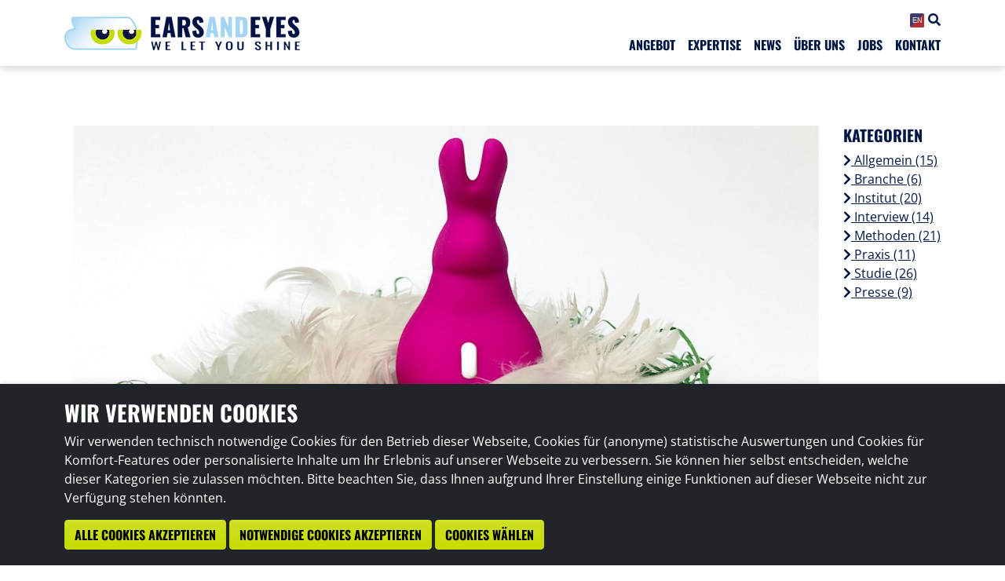

--- FILE ---
content_type: text/html; charset=utf-8
request_url: https://www.earsandeyes.com/blog/happy-rabbit-vom-sextoy-regal-ins-heimische-osternest/
body_size: 6465
content:
<!DOCTYPE html>
<html lang="de">
<head>
    <meta charset="UTF-8">
    <meta http-equiv="X-UA-Compatible" content="IE=edge">
    <meta name="viewport" content="width=device-width, initial-scale=1.0, maximum-scale=1.0, user-scalable=no">
    <meta name="HandheldFriendly" content="true">
    <meta name="apple-mobile-web-app-capable" content="YES">
    <meta name="robots" content="index,follow">
    <meta name="description" content="Die Sextoy-Branche hat während Corona- und Lockdown-Zeiten einen Höhenflug hingelegt. EARSandEYES hat Insights von Konsument*innen zu Sexspielzeug ermittelt.">
    <link rel="canonical" href="https://www.earsandeyes.com/blog/happy-rabbit-vom-sextoy-regal-ins-heimische-osternest/">
    <link rel="shortcut icon" href="/site/assets/files/1/favicon.png" type="image/x-icon">
            <link rel="stylesheet" type="text/css" href="/site/assets/css/main.css?id=d5524efbb64d97341b24d18532929aaf">
        <title>HAPPY RABBIT – vom Sextoy-Regal ins heimische Osternest</title>
    <script>var PrivacyWireSettings={"version":1,"dnt":"0","bots":"0","customFunction":"","messageTimeout":1500,"consentByClass":"0","cookieGroups":{"necessary":"Notwendige Cookies","functional":"Funktionale Cookies","statistics":"Statistik-Cookies","marketing":"Marketing-Cookies","external_media":"Externe Medien-Cookies"}};</script><script type='module' src='/site/modules/PrivacyWire/js/PrivacyWire.js'></script><script nomodule type='text/javascript' src='/site/modules/PrivacyWire/js/ie_polyfill.js'></script><script nomodule type='text/javascript' src='/site/modules/PrivacyWire/js/PrivacyWire_legacy.js'></script>
    <script async type="text/plain" data-type="text/javascript" class="require-consent" data-category="statistics" data-src="https://www.googletagmanager.com/gtag/js?id=G-YK9YPKQNPC"></script>
    <script type="text/plain" data-type="text/javascript" class="require-consent" data-category="statistics">
        window.dataLayer = window.dataLayer || [];
        function gtag(){dataLayer.push(arguments);}
        gtag('js', new Date());
        gtag('config', 'G-YK9YPKQNPC');
    </script>
</head>
<body>
    <header class="fixed-top">
        <div class="container-xl">
            <div class="d-flex flex-column flex-md-row">
                <div id="logo" class="flex-shrink-1 d-flex flex-row align-items-end">
                    <a href="/">
                        <img class="img-fluid" src="/site/assets/files/1/eae-logo2022-vers1-rgb_neuer_claim_ohne_rand.300x0.png">
                    </a>
                    <button class="navbar-toggler mt-auto d-md-none ms-auto" type="button" data-bs-toggle="collapse" data-bs-target="#main-menu" aria-controls="main-menu" aria-expanded="false"
                            aria-label="Toggle navigation">
                        <i class="fa fa-bars"></i>
                    </button>
                </div>
                <div id="header-menu" class="flex-grow-1 d-flex flex-md-column align-items-md-end">
                    <nav class="navbar navbar-expand-md mt-auto order-md-1">
                        <div class="container-fluid">
                            <div class="collapse navbar-collapse" id="main-menu">
                                                                            <ul class="nav navbar-nav flex-nowrap">
                                            <li class="nav-item d-md-none">
                <a class="nav-link ps-0 ps-md-2" href="https://www.earsandeyes.com/en/blog/happy-rabbit-vom-sextoy-regal-ins-heimische-osternest/" hreflang="en">
                    <img src="/site/assets/images/en.svg" width="20">
                </a>
            </li>
                                        <li class="nav-item dropdown first">
                            <span class="nav-link ps-0 ps-md-2">Angebot</span>
                                                    <ul class="dropdown-menu">
                                <li class="nav-item first">
                                            <a class="nav-link ps-0 ps-md-2" href="/angebot/portfolio/">Portfolio</a>
                                </li>
                            <li class="nav-item">
                                            <a class="nav-link ps-0 ps-md-2" href="/angebot/shelf/">Virtual Shelf</a>
                                </li>
                            <li class="nav-item">
                                            <a class="nav-link ps-0 ps-md-2" href="/angebot/onlineshop/">Online-Shop</a>
                                </li>
                            <li class="nav-item">
                                            <a class="nav-link ps-0 ps-md-2" href="/angebot/owacs/">OWACS</a>
                                </li>
                            <li class="nav-item">
                                            <a class="nav-link ps-0 ps-md-2" href="/angebot/touchpoint-optimizer/">TouchPoint-Optimizer</a>
                                </li>
                            <li class="nav-item last">
                                            <a class="nav-link ps-0 ps-md-2" href="/angebot/kvest/">Kvest</a>
                                </li>
        </ul>

                    </li>
                            <li class="nav-item dropdown">
                            <span class="nav-link ps-0 ps-md-2">Expertise</span>
                                                    <ul class="dropdown-menu">
                                <li class="nav-item first">
                                            <a class="nav-link ps-0 ps-md-2" href="/expertise/innovation/">Innovation</a>
                                </li>
                            <li class="nav-item">
                                            <a class="nav-link ps-0 ps-md-2" href="/expertise/marke/">Markenführung</a>
                                </li>
                            <li class="nav-item last">
                                            <a class="nav-link ps-0 ps-md-2" href="/expertise/marketing-mix/">Marketing-Mix</a>
                                </li>
        </ul>

                    </li>
                            <li class="nav-item dropdown">
                            <span class="nav-link ps-0 ps-md-2">News</span>
                                                    <ul class="dropdown-menu">
                                <li class="nav-item first">
                                            <a class="nav-link ps-0 ps-md-2" href="/blog/">Blog</a>
                                </li>
                            <li class="nav-item">
                                            <a class="nav-link ps-0 ps-md-2" href="/thema/presse/">Presse</a>
                                </li>
                            <li class="nav-item">
                                            <a class="nav-link ps-0 ps-md-2" href="/thema/download/">Downloads</a>
                                </li>
                            <li class="nav-item">
                                            <a class="nav-link ps-0 ps-md-2" href="/newsletter/">Newsletter</a>
                                </li>
                            <li class="nav-item last">
                                            <a class="nav-link ps-0 ps-md-2" href="/news/suche/">Suche</a>
                                </li>
        </ul>

                    </li>
                            <li class="nav-item dropdown">
                            <span class="nav-link ps-0 ps-md-2">Über uns</span>
                                                    <ul class="dropdown-menu">
                                <li class="nav-item first">
                                            <a class="nav-link ps-0 ps-md-2" href="/ueber-uns/unser-anspruch/">We let you shine</a>
                                </li>
                            <li class="nav-item last">
                                            <a class="nav-link ps-0 ps-md-2" href="/ueber-uns/unsere-story/">Unsere Story</a>
                                </li>
        </ul>

                    </li>
                            <li class="nav-item">
                                            <a class="nav-link ps-0 ps-md-2" href="/jobs/">Jobs</a>
                                </li>
                            <li class="nav-item last">
                                            <a class="nav-link ps-0 ps-md-2" href="/kontakt/">Kontakt</a>
                                </li>
        </ul>

                            </div>
                        </div>
                    </nav>
                    <div id="lng-switcher" class="d-none d-md-block order-md-0">
                                                                                                        <a href="https://www.earsandeyes.com/en/blog/happy-rabbit-vom-sextoy-regal-ins-heimische-osternest/" hreflang="en">
                            <img src="/site/assets/images/en.svg">
                        </a>
                                                <i class="fa fa-search" data-action="searchbar-toggle"></i>
                    </div>
                </div>
            </div>
        </div>
                    <div class="searchbar container-xl mt-4 d-hidden">
        <form action="/news/suche/" method="POST" class="noxhr">
            <div class="input-group">
                <input type="text" name="term" value="" class="form-control shadow-none">
                <button class="btn btn-secondary" type="submit"><span class="fa fa-search"></span></button>
            </div>
        </form>
    </div>

    </header>
<article class="blog-entry">
        <div class="container-xl">
        <div class="d-flex flex-column flex-md-row">
            <div class="blog-wrapper flex-md-grow-1">
                                
            
                                
                                            <div class="content-wrapper content-image">
                                            
                <div class="img-wrapper ">
        <div class="img-body ">
                                                                <img class="img-fluid lazyload"
                     src="[data-uri]"
                     data-src="/site/assets/files/28371/happy_rabbit_1300x500.1166x0-80.jpg"
                     alt=""
                     width="1166"
                     height="448"
                >
                                                    </div>
            </div>
    
            </div>
            
                                
                                            <div class="content-wrapper content-editor">
                <h1>HAPPY RABBIT – vom Sextoy-Regal ins heimische Osternest</h1>

<p>Die Sextoy-Branche hat während Corona- und Lockdown-Zeiten einen regelrechten Höhenflug hingelegt. Von Umsatzzuwächsen bis zu 300 Prozent wird aus der Branche berichtet. Die Menschen blieben zu Hause, haben es sich gemütlich gemacht und viele haben die menschliche Nähe mit Sextoys bereichert. Dabei macht sich der offenere Umgang mit der Sexualität nicht nur im E-Commerce bemerkbar, sondern verlagert sich zunehmend in die Regale des stationären Handels. In einer aktuellen, bevölkerungsrepräsentativen Umfrage des Hamburger Marktforschungsinstituts EARSandEYES wurden Konsument*innen, zu ihrem Kaufverhalten in Bezug auf Sextoys im stationären Handel befragt.</p>

<p>Das Geschäft mit Sextoys boomt und ist längst aus der Schmuddelecke herausgetreten. „Produkte für das sexuelle Wohlbefinden haben auf dem heutigen Markt eine Mainstream-Position erlangt“, sagt Johannes Plettenberg, CEO der Lovehoney Group. Drogerien, Supermärkte oder auch klassische Unterwäschestores haben diese Entwicklung erkannt und mittlerweile ebenfalls Toys für die schönste Nebensache der Welt im Regal stehen.</p>

<p> </p>

<h2>Insights mit kvest.com</h2>

<p>Grund genug für EARSandEYES Insights weiblicher und männlicher Konsument*innen zu Sextoy-Produkten zu ermitteln. Dafür ließ Marktforscherin und Studienleiterin Anja Zietzschmann verschiedene Sextoy Brands mittels der automatisierten EARSandEYES Pretesting-Lösung kvest.com innerhalb von 48 Stunden bewerten. 12 Varianten von Vibratoren präsentierten sich den Studienteilnehmer*innen im simulierten Verkaufsregal, das in Anlehnung an die Angebote in deutschen Drogeriemärkten zusammengestellt wurde. Im Hauptteil der Befragung wurden Insights zu Produktkonzept und Verpackungsdesign speziell für zwei ausgewählte erotische Spielzeuge evaluiert: Zum einen – passend zu Ostern – der happy rabbit Mini Ears Klitorisvibrator als Vertreter der sogenannten Rabbit-Vibratoren sowie der Womanizer Auflegevibrator Mini, der auch schon in TV-Sendungen wie Der Bachelor für Diskussionsstoff sorgte.</p>

<p>59 Prozent der befragten Personen gaben an, Sextoys bereits in ihr Liebesleben integriert zu haben. Für 46 Prozent gehört Sexspielzeug zu einem erfüllten Liebesleben dazu. Dabei räumen 16 Prozent ein, dass dies gefühlt zu einem Leistungsdruck im Sexleben führe. Die bekanntesten der 17 abgefragten Marken im Bereich Sexspielzeuge sind Billy Boy und Durex mit jeweils über 80 Prozent. Die Marke Amorelie hat bei den Teilnehmern einen Bekanntheitsgrad von 75 Prozent. Die Marke Womanizer liegt im Mittelfeld mit 52 Prozent vor Satisfyer und Fun Factory mit 42 und 41 Prozent.</p>

<p>Die stärkste Wiedererkennung der im virtuellen kvest Pretest-Regal dargestellten Sextoys erzielte der Durex Intense Real Pleasure mit 77 Prozent, gefolgt vom MOQQA by Amorelie G-Punkt-Vibrator (65 %). Beide gezeigten happy rabbit Produkte, Slimline G-Punkt Rabbit-Vibrator und Mini Ears Klitorisvibrator, wurden gleich gut (60 und 59 %) nach der Kurzzeitpräsentation wiedererkannt. Auf die Frage, welches der 12 Produkte am ehesten im Einkaufswagen landen und mit nach Hause genommen würden, war der Womanizer Mini Auflegevibrator bei den befragten Frauen mit 44, wie auch bei den Männern mit 30 Prozent der Favorit für das sexuelle Liebesspiel.</p>

<p> </p>

<h2>Keine Langeweile zu Ostern</h2>

<p>Die Lust am Ausprobieren der Sextoys happy rabbit Mini Ears Klitorisvibrator und Womanizer Auflegevibrator Mini ist bei den Studienteilnehmer*innen groß. Abgefragt auf einer Skala von 1 (trifft überhaupt nicht zu) bis 5 (trifft voll und ganz zu) macht der Womanizer unter allen Befragten mit 59 Prozent allerdings deutlich mehr Lust als der happy rabbit (46 %). 67 Prozent der Frauen und 64 Prozent der befragten Männer stimmen zu, dass der Womanizer mehr Spaß in das Sexleben bringen würde. Beide Produkte werden von circa einem Viertel der Teilnehmer*innen sowohl allein als auch zusammen mit dem/der Partner*in verwendet. 45 Prozent der befragten Frauen würden hingegen den Womanizer als Sextoy nur allein nutzen. Zudem übernehmen Frauen mit 54 Prozent den Einkauf eines Sexspielzeuges lieber selbst. Ein Drittel der Studienteilnehmer*innen hält die beiden Mini-Vibratoren generell als Geschenk für geeignet. Speziell als Osterüberraschung können sich 21 Prozent der Männer vorstellen, einen Mini-Vibrator wahrscheinlich oder auf jeden Fall ins Osternest zu legen.</p>

<p> </p>

<h2>Sextoy-Regale auch im Supermarkt</h2>

<p>54 Prozent der Befragten finden es (sehr) gut, dass Sexspielzeug nicht nur in Online-Shops erhältlich ist, sondern nun auch zunehmend in stationären Geschäften, wie: Drogerie, Verbrauchermärkte oder Elektronikfachhandel. 54 Prozent der Studienteilnehmer*innen gaben an, innerhalb der letzten zwei Jahre Sexspielzeug gekauft zu haben. Dabei wurde zu 56 Prozent in einem Erotikshop gekauft und das zu 66 Prozent online. Als weiterer Bezugsort neben Online-Shops wurden von zehn Prozent der Sextoy-Käufer*innen Drogerien genannt.</p>

<p> </p>

<h2>Über die Studie:</h2>

<p>Befragungszeitraum: 5. bis 6. April 2022<br />
Grundgesamtheit: Deutsche Wohnbevölkerung<br />
Altersgruppe: 18-69 Jahre<br />
Stichprobengröße: n = 300<br />
Methode: kvest Concept Online-Befragung in 48 Stunden im geschlossenen, qualitätskontrollierten EARSandEYES Accesspool. Bevölkerungsrepräsentative Ergebnisse hinsichtlich Alter und Geschlecht.</p>
            </div>
            
                                
                                            <div class="content-wrapper content-repeater-grid row gx-md-5 row-cols-1 align-items-center row-cols-md-2">
                                                                                                                                                                                                                                                                                                                                                                                                                                                                                                                                                                                                                                        <div class="col mb-5 mb-md-0">
                                                
            
                                            <div class="content-wrapper content-editor">
                <h3>Hat Ihnen dieser Beitrag gefallen?</h3>

<p>Dann lassen Sie sich die neuesten Beiträge einmal monatlich direkt und kostenlos in Ihre Mailbox senden.</p>
            </div>
            
                        
                            </div>
                                                                                                                                                                                                                                                                                                                                                                                                                                                                                                                                                                                                                                                                                    <div class="col mb-5 mb-md-0">
                                                
            
                                            <div class="content-wrapper content-editor">
                <p class="text-center"><a class="btn btn-secondary" href="/newsletter/"><span class="text-highlight">Jetzt zur Anmeldung</span></a></p>
            </div>
            
                        
                            </div>
                                                                        </div>
            
                        
                <div class="content-wrapper author-wrapper">
                    <h3 class="mb-4">Die autor:innen</h3>
                                                                    <div class="d-flex flex-column flex-md-row">
                            <div class="pe-4">
                                <img class="lazyload" src="" data-src="/site/assets/files/34937/bild_logo_726x726.150x0.jpg">
                            </div>
                            <div class="author pt-3 pt-md-0">
                                <div class="h6">
                                    Geschrieben von
                                                                            EARS<span class="color-blue-light">and</span>EYES
                                                                    </div>
                                <p>Das Hamburger Full-Service Institut EARSandEYES steht nationalen und internationalen Unternehmen seit 1999 als Partner bei der Innovations-, Marken- und Marketingforschung zur Seite. Wir greifen auf umfassendes Methodenwissen und fundierte Branchenkenntnisse zurück. Serviceorientierung und Innovationskraft gehören zu den zentralen Werten des Unternehmens. Seit 2017 ergänzt wir unser Angebot durch die automatisierte Pretesting-Lösung kvest.com: präzise Insights zu Produktkonzept, Verpackungsdesign und Werbewirkung innerhalb von 48 Stunden – dargestellt in einem interaktiven Live-Dashboard.</p>
                            </div>
                        </div>
                                    </div>
            </div>
            <div class="blog-side-wrapper flex-md-shrink-1 ps-md-4 ms-md-auto">
                <div class="category-menu">
                    <h5>Kategorien</h5>
                                            <a href="/thema/allgemein/"><i class="fa fa-chevron-right"></i> Allgemein
                            (15)</a>
                                            <a href="/thema/branche/"><i class="fa fa-chevron-right"></i> Branche
                            (6)</a>
                                            <a href="/thema/institut/"><i class="fa fa-chevron-right"></i> Institut
                            (20)</a>
                                            <a href="/thema/interview/"><i class="fa fa-chevron-right"></i> Interview
                            (14)</a>
                                            <a href="/thema/methoden/"><i class="fa fa-chevron-right"></i> Methoden
                            (21)</a>
                                            <a href="/thema/praxis/"><i class="fa fa-chevron-right"></i> Praxis
                            (11)</a>
                                            <a href="/thema/studie/"><i class="fa fa-chevron-right"></i> Studie
                            (26)</a>
                                            <a href="/thema/presse/"><i class="fa fa-chevron-right"></i> Presse
                            (9)</a>
                                    </div>
            </div>
        </div>
    </div>
</article>
    <footer>
        <div class="container">
            <div id="footer-wrapper">
                <svg id="edgtf-footer-circle" class="edgtf-theme-svg" x="0px" y="0px" width="500px" height="500px" viewBox="0 0 500 500" xml:space="preserve">
					<circle fill="none" stroke="#000000" stroke-width="1px" stroke-miterlimit="10" cx="250" cy="250" r="250" style="opacity: 1; transform: rotate(0deg); transform-origin: 50% 50%; stroke-dasharray: 2450.44px; stroke-dashoffset: 0; transition: all 1s cubic-bezier(0.645, 0.045, 0.355, 1) 0.1s;"></circle>
				</svg>
                <div id="footer-content">
                    <div id="footer-menu">
                                                    <a href="/impressum/">Impressum</a>
                                                    <a href="/datenschutz/">Datenschutz</a>
                                                    <a href="/agb/">AGB</a>
                                                <a class="privacywire-show-options" href="#"><i class="fa fa-cog"></i></a>
                    </div>
                    <div id="copyright">
                        <div class="d-inline-block">&copy; 1999 - 2026 EARSandEYES GmbH | All Rights Reserved</div>
                    </div>
                </div>
            </div>
        </div>
    </footer>
    <script>
        function initJs() {
            let e = document.createElement('script');
            e.src = '/site/assets/js/main.js?id=a76a8ada9b9fd81c0b4efdf69e4cfe67';
            document.body.appendChild(e);
        }

        if (window.addEventListener) {
            window.addEventListener('load', initJs, false);
        } else if (window.attachEvent) {
            window.attachEvent('onload', initJs);
        } else {
            window.onload = initJs;
        }
    </script>



<div class="privacywire-wrapper" id="privacywire-wrapper">
    <div class="privacywire-page-wrapper">
        <div class="privacywire privacywire-banner">
                            <div class='privacywire-header'>Wir verwenden Cookies</div>
                        <div class="privacywire-body">
                <div class="privacywire-text">
                    <p>Wir verwenden technisch notwendige Cookies für den Betrieb dieser Webseite, Cookies für (anonyme) statistische Auswertungen und Cookies für Komfort-Features oder personalisierte Inhalte um Ihr Erlebnis auf unserer Webseite zu verbessern. Sie können hier selbst entscheiden, welche dieser Kategorien sie zulassen möchten. Bitte beachten Sie, dass Ihnen aufgrund Ihrer Einstellung einige Funktionen auf dieser Webseite nicht zur Verfügung stehen könnten.</p>
                </div>
                <div class="privacywire-buttons">
                    <button class="btn btn-secondary allow-all">
                        Alle Cookies akzeptieren
                    </button>
                    <button class="btn btn-secondary allow-necessary">
                        Notwendige Cookies akzeptieren
                    </button>
                    <button class="btn btn-secondary choose">
                        Cookies wählen
                    </button>
                </div>
                    
            </div>

        </div>
        <div class="privacywire privacywire-options">
                        <div class="privacywire-body">
                <div class="privacywire-text">
                    
                </div>
                <div class="privacywire-text">
                    <div class="form-check form-switch">
                        <input class="form-check-input" type="checkbox" name="necessary" id="necessary" value="1" checked disabled>
                        <label class="form-check-label" for="necessary">
                            Notwendige Cookies
                        </label>
                    </div>
                    <div class="form-check form-switch">
                        <input class="form-check-input" type="checkbox" name="functional" id="functional" value="0">
                        <label class="form-check-label" for="functional">
                            Funktionale Cookies
                        </label>
                    </div>
                    <div class="form-check form-switch">
                        <input class="form-check-input" type="checkbox" name="statistics" id="statistics" value="0">
                        <label class="form-check-label" for="statistics">
                            Statistik-Cookies
                        </label>
                    </div>
                    <div class="form-check form-switch">
                        <input class="form-check-input" type="checkbox" name="marketing" id="marketing" value="0">
                        <label class="form-check-label" for="marketing">
                            Marketing-Cookies
                        </label>
                    </div>
                    <div class="form-check form-switch">
                        <input class="form-check-input" type="checkbox" name="external_media" id="external_media" value="0">
                        <label class="form-check-label" for="external_media">
                            Externe Medien-Cookies
                        </label>
                    </div>
                </div>
                <div class="privacywire-buttons pt-3">
                    <button class="btn btn-secondary toggle" hidden>
                        Toggle options
                    </button>
                    <button class="btn btn-secondary save">
                        Einstellungen speichern
                    </button>
                    <button class="btn btn-secondary allow-all" hidden>
                        Alle Cookies akzeptieren
                    </button>
                </div>
                    
            </div>
        </div>
        <div class="privacywire privacywire-message">
            <div class="privacywire-body">
                Ihre Cookie-Einstellungen wurden gespeichert.
            </div>
        </div>
    </div>
</div>
</body>
</html>